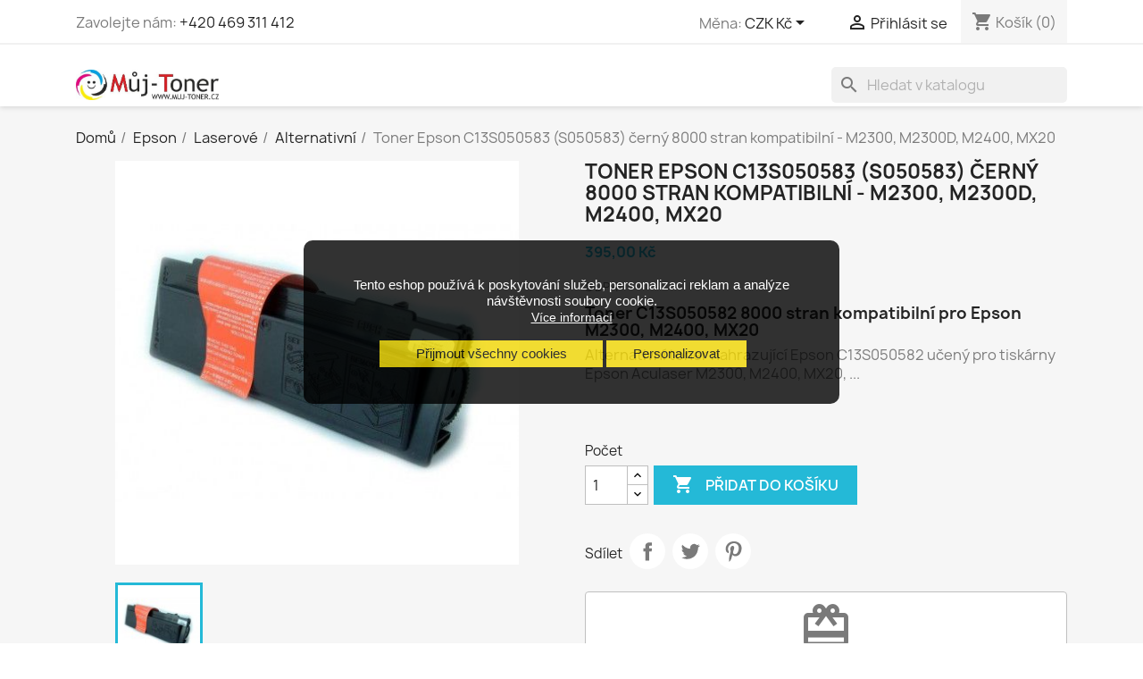

--- FILE ---
content_type: text/html; charset=utf-8
request_url: https://www.muj-toner.cz/alternativni-toner-epson/1790-toner-epson-c13s050582-s050582-cerny-8000-stran-kompatibilni-m2300-m2300d-m2400-mx20.html
body_size: 18067
content:
<!doctype html><html lang="cs-CZ"><head><meta charset="utf-8"><meta http-equiv="x-ua-compatible" content="ie=edge"><title>Toner Epson C13S050582 (S050582) černý 8000 stran kompatibilní - M2300, M2300D, M2400, MX20 - Epson - Můj Toner</title><meta name="description" content="Alternativní toner nahrazující Epson C13S050582 s kapacitou tisku až 8000 stran určený pro tiskárny Aculaser M2300 / M2400 / MX20"><meta name="keywords" content="toner,epson,c13s050435,m2000,m2000d,m2000dn"><link rel="canonical" href="https://www.muj-toner.cz/alternativni-toner-epson/1790-toner-epson-c13s050582-s050582-cerny-8000-stran-kompatibilni-m2300-m2300d-m2400-mx20.html"><link rel='preconnect' href='https://www.google.com' /><link rel='dns-prefetch' href='https://www.google.com' /><link rel='preconnect' href='https://www.google.cz' /><link rel='dns-prefetch' href='https://www.google.cz' /><link rel='preconnect' href='https://www.googletagmanager.com' /><link rel='dns-prefetch' href='https://www.googletagmanager.com' /><link rel='preconnect' href='https://www.google-analytics.com' /><link rel='dns-prefetch' href='https://www.google-analytics.com' /><link rel='preconnect' href='https://www.seznam.cz' /><link rel='dns-prefetch' href='https://www.seznam.cz' /><link rel='preconnect' href='https://static.zdassets.com' /><link rel='dns-prefetch' href='https://static.zdassets.com' /> <script type="application/ld+json">{
    "@context": "https://schema.org",
    "@type": "Organization",
    "name" : "Můj Toner",
    "url" : "https://www.muj-toner.cz/"
         ,"logo": {
        "@type": "ImageObject",
        "url":"https://www.muj-toner.cz/img/muj-toner-logo-1591380233.jpg"
      }
      }</script> <script type="application/ld+json">{
    "@context":"http://schema.org",
    "@type":"WebPage",
    "isPartOf": {
        "@type":"WebSite",
        "url":  "https://www.muj-toner.cz/",
        "name": "Můj Toner"
    },
    "name": "",
    "url":  "alternativni-toner-epson/1790-toner-epson-c13s050582-s050582-cerny-8000-stran-kompatibilni-m2300-m2300d-m2400-mx20.html"
}</script> <script type="application/ld+json">{
    "@context" : "http://schema.org",
    "@type" : "LocalBusiness",
    "name" : "Můj Toner",
    "image" : "https://www.muj-toner.cz/img/muj-toner-logo-1591380233.jpg",
    "telephone" : "+420 469 312 412",
    "email" : "obchod@muj-toner.cz",
    "priceRange" : "1CZK-20000CZK",
    "description" : "Prodej tonerů, inkousů, etiket, pásek a dalšího spotřebního materiálu pro tiskárny Brother, Canon, HP, Konica, Minolta, Oki, Ricoh, Samsung, Xerox a další",    

    "address" : {
        "@type":"PostalAddress",
        "streetAddress":"Zaječice 251",
        "addressLocality":"Zaječice",
        "addressRegion":"Pardubický kraj",
        "addressCountry":"CZ",
        "postalCode":"53835"
    },
        "openingHoursSpecification" : [
        {
          "@type": "OpeningHoursSpecification",
          "dayOfWeek": "Monday",
          "opens": "10:00",
          "closes": "16:00"
        },
        {
          "@type": "OpeningHoursSpecification",
          "dayOfWeek": "Tuesday",
          "opens": "10:00",
          "closes": "16:00"
        },
        {
          "@type": "OpeningHoursSpecification",
          "dayOfWeek": "Thursday",
          "opens": "10:00",
          "closes": "16:00"
        },
        {
          "@type": "OpeningHoursSpecification",
          "dayOfWeek": "Friday",
          "opens": "10:00",
          "closes": "16:00"
        }            
  ], 
    "geo" : {
        "@type":"GeoCoordinates",
        "latitude":"49.9116",
        "longitude":"15.8765"
    },  
    "aggregateRating" : {
        "@type":"aggregateRating",
        "ratingValue":"4.8",
        "bestRating":"5",
        "worstRating":"0.5",
        "ratingCount":"6253"        
    }

    
}</script> <script type="application/ld+json">{
    "@context": "https://schema.org",
    "@type": "WebPage",
    "isPartOf": {
      "@type": "WebSite",
      "url":  "https://www.muj-toner.cz/",
      "name": "Můj Toner"
    },
    "name": "Toner Epson C13S050582 (S050582) černý 8000 stran kompatibilní - M2300, M2300D, M2400, MX20 - Epson - Můj Toner",
    "url":  "https://www.muj-toner.cz/alternativni-toner-epson/1790-toner-epson-c13s050582-s050582-cerny-8000-stran-kompatibilni-m2300-m2300d-m2400-mx20.html"
  }</script> <script type="application/ld+json">{
      "@context": "https://schema.org",
      "@type": "BreadcrumbList",
      "itemListElement": [
                  {
            "@type": "ListItem",
            "position": 1,
            "name": "Domů",
            "item": "https://www.muj-toner.cz/"
          },                  {
            "@type": "ListItem",
            "position": 2,
            "name": "Epson",
            "item": "https://www.muj-toner.cz/14-epson-toner-inkoust"
          },                  {
            "@type": "ListItem",
            "position": 3,
            "name": "Laserové",
            "item": "https://www.muj-toner.cz/15-epson-toner"
          },                  {
            "@type": "ListItem",
            "position": 4,
            "name": "Alternativní",
            "item": "https://www.muj-toner.cz/180-alternativni-toner-epson"
          },                  {
            "@type": "ListItem",
            "position": 5,
            "name": "Toner Epson C13S050583 (S050583) černý 8000 stran kompatibilní - M2300, M2300D, M2400, MX20",
            "item": "https://www.muj-toner.cz/alternativni-toner-epson/1790-toner-epson-c13s050582-s050582-cerny-8000-stran-kompatibilni-m2300-m2300d-m2400-mx20.html"
          }              ]
    }</script> <script type="application/ld+json">{
    "@context": "https://schema.org/",
    "@type": "Product",
    "name": "Toner Epson C13S050583 (S050583) černý 8000 stran kompatibilní - M2300, M2300D, M2400, MX20",
    "description": "Alternativní toner nahrazující Epson C13S050582 s kapacitou tisku až 8000 stran určený pro tiskárny Aculaser M2300 / M2400 / MX20",
    "category": "Alternativní",
    "image" :"https://www.muj-toner.cz/2066-home_default/toner-epson-c13s050582-s050582-cerny-8000-stran-kompatibilni-m2300-m2300d-m2400-mx20.jpg",    "sku": "EPS00123",
    "mpn": "EPS00123"
        ,
    "brand": {
      "@type": "Brand",
      "name": "Epson"
    }
            ,
    "weight": {
        "@context": "https://schema.org",
        "@type": "QuantitativeValue",
        "value": "1.000000",
        "unitCode": "kg"
    }
        ,
    "offers": {
      
      
    "hasMerchantReturnPolicy": {
    "@type": "MerchantReturnPolicy",
    "returnFees": "ReturnFeesCustomerResponsibility",
    "returnMethod": "ReturnByMail",
    "merchantReturnDays": 14,
    "returnPolicyCategory": "MerchantReturnFiniteReturnWindow",
    "applicableCountry": ["CZ", "SK"],
    "returnPolicyCountry": ["CZ", "SK"]
      },
    "shippingDetails": {
    "@type": "OfferShippingDetails",
    "shippingRate": {
      "@type": "MonetaryAmount",
      "value": "49.00",
      "currency": "CZK"
    },

        "deliveryTime": {
            "@type": "ShippingDeliveryTime",
            "businessDays": {
                "@type": "OpeningHoursSpecification",
                "dayOfWeek": [
                    "https://schema.org/Monday",
                    "https://schema.org/Tuesday",
                    "https://schema.org/Wednesday",
                    "https://schema.org/Thursday",
                    "https://schema.org/Friday"
                ]
            },
            "cutoffTime": "15:00:15Z",
            "handlingTime": {
                "@type": "QuantitativeValue",
                "minValue": 0,
                "maxValue": 1,
                "unitCode": "d"
            },
            "transitTime": {
                "@type": "QuantitativeValue",
                "minValue": 0,
                "maxValue": 1,
                "unitCode": "d"
            }
        },
    
    
    "shippingDestination": {
      "@type": "DefinedRegion",
      "addressCountry": ["CZ", "SK"]
    }
  },
  
      
      
      
      
      "@type": "Offer",
      "priceCurrency": "CZK",
      "name": "Toner Epson C13S050583 (S050583) černý 8000 stran kompatibilní - M2300, M2300D, M2400, MX20",
      "price": "395",
      "url": "https://www.muj-toner.cz/alternativni-toner-epson/1790-toner-epson-c13s050582-s050582-cerny-8000-stran-kompatibilni-m2300-m2300d-m2400-mx20.html",
      "priceValidUntil": "2026-02-04",
              "image": ["https://www.muj-toner.cz/2066-large_default/toner-epson-c13s050582-s050582-cerny-8000-stran-kompatibilni-m2300-m2300d-m2400-mx20.jpg"],
            "sku": "EPS00123",
      "mpn": "EPS00123",
            "itemCondition": "https://schema.org/NewCondition",
            "availability": "https://schema.org/InStock",
      "seller": {
        "@type": "Organization",
        "name": "Můj Toner"
      }
    }
      }</script> <meta property="og:title" content="Toner Epson C13S050582 (S050582) černý 8000 stran kompatibilní - M2300, M2300D, M2400, MX20 - Epson - Můj Toner" /><meta property="og:description" content="Alternativní toner nahrazující Epson C13S050582 s kapacitou tisku až 8000 stran určený pro tiskárny Aculaser M2300 / M2400 / MX20" /><meta property="og:url" content="https://www.muj-toner.cz/alternativni-toner-epson/1790-toner-epson-c13s050582-s050582-cerny-8000-stran-kompatibilni-m2300-m2300d-m2400-mx20.html" /><meta property="og:site_name" content="Můj Toner" /><meta name="viewport" content="width=device-width, initial-scale=1"><link rel="icon" type="image/vnd.microsoft.icon" href="https://www.muj-toner.cz/img/favicon.ico?1687802213"><link rel="shortcut icon" type="image/x-icon" href="https://www.muj-toner.cz/img/favicon.ico?1687802213"><link rel="stylesheet" href="https://www.muj-toner.cz/themes/classic/assets/cache/theme-2b73a4472.css" type="text/css" media="all"> <script type="text/javascript">var always_load_content = false;
        var codwfeeplus_codproductid = "15332";
        var codwfeeplus_codproductreference = "Dob\u00edrka";
        var codwfeeplus_is17 = true;
        var cookies_ajax_url = "https:\/\/www.muj-toner.cz\/modules\/shaim_cookies_eu\/shaim_cookies_eu_ajax.php";
        var cookies_id_guest = 7109898;
        var cookies_secure_key = "8be75b95d9d10ac726a24a8035dd5ab6";
        var dm_hash = "3GU8JRP1F";
        var dm_mode = 0;
        var myprestaloyaltyurl = "https:\/\/www.muj-toner.cz\/nakupni-kos?ajax=1&myprestaloyaltyurl=1";
        var position_cookies_eu = "center";
        var prestashop = {"cart":{"products":[],"totals":{"total":{"type":"total","label":"Celkem","amount":0,"value":"0,00\u00a0K\u010d"},"total_including_tax":{"type":"total","label":"Celkem (s DPH)","amount":0,"value":"0,00\u00a0K\u010d"},"total_excluding_tax":{"type":"total","label":"Celkem (bez DPH)","amount":0,"value":"0,00\u00a0K\u010d"}},"subtotals":{"products":{"type":"products","label":"Mezisou\u010det","amount":0,"value":"0,00\u00a0K\u010d"},"discounts":null,"shipping":{"type":"shipping","label":"Doru\u010den\u00ed","amount":0,"value":""},"tax":null},"products_count":0,"summary_string":"0 polo\u017eek","vouchers":{"allowed":1,"added":[]},"discounts":[],"minimalPurchase":0,"minimalPurchaseRequired":""},"currency":{"id":4,"name":"\u010cesk\u00e1 koruna","iso_code":"CZK","iso_code_num":"203","sign":"K\u010d"},"customer":{"lastname":null,"firstname":null,"email":null,"birthday":null,"newsletter":null,"newsletter_date_add":null,"optin":null,"website":null,"company":null,"siret":null,"ape":null,"is_logged":false,"gender":{"type":null,"name":null},"addresses":[]},"country":{"id_zone":1,"id_currency":4,"call_prefix":420,"iso_code":"CZ","active":"1","contains_states":"0","need_identification_number":"0","need_zip_code":"1","zip_code_format":"","display_tax_label":"1","name":"\u010cesko","id":16},"language":{"name":"Czech","iso_code":"cs","locale":"cs-CZ","language_code":"cs-cz","active":"1","is_rtl":"0","date_format_lite":"d.m.Y","date_format_full":"d.m.Y H:i:s","id":6},"page":{"title":"","canonical":"https:\/\/www.muj-toner.cz\/alternativni-toner-epson\/1790-toner-epson-c13s050582-s050582-cerny-8000-stran-kompatibilni-m2300-m2300d-m2400-mx20.html","meta":{"title":"Toner Epson C13S050582 (S050582) \u010dern\u00fd 8000 stran kompatibiln\u00ed - M2300, M2300D, M2400, MX20 - Epson - M\u016fj Toner","description":"Alternativn\u00ed toner nahrazuj\u00edc\u00ed Epson C13S050582 s kapacitou tisku a\u017e 8000 stran ur\u010den\u00fd pro tisk\u00e1rny Aculaser M2300 \/ M2400 \/ MX20","keywords":"toner,epson,c13s050435,m2000,m2000d,m2000dn","robots":"index"},"page_name":"product","body_classes":{"lang-cs":true,"lang-rtl":false,"country-CZ":true,"currency-CZK":true,"layout-full-width":true,"page-product":true,"tax-display-enabled":true,"page-customer-account":false,"product-id-1790":true,"product-Toner Epson C13S050583 (S050583) \u010dern\u00fd 8000 stran kompatibiln\u00ed - M2300, M2300D, M2400, MX20":true,"product-id-category-180":true,"product-id-manufacturer-7":true,"product-id-supplier-0":true,"product-available-for-order":true},"admin_notifications":[],"password-policy":{"feedbacks":{"0":"Velmi slab\u00e9","1":"Slab\u00e9","2":"Pr\u016fm\u011brn\u00fd","3":"Siln\u00e9","4":"Velmi siln\u00e9","Straight rows of keys are easy to guess":"Skupiny stejn\u00fdch znak\u016f je velmi snadn\u00e9 uhodnout","Short keyboard patterns are easy to guess":"Kr\u00e1tk\u00e9 kombinace znak\u016f lze snadno uhodnout","Use a longer keyboard pattern with more turns":"Pou\u017eijte del\u0161\u00ed kombinace znak\u016f z r\u016fzn\u00fdch \u0159ad kl\u00e1vesnice","Repeats like \"aaa\" are easy to guess":"Opakov\u00e1n\u00ed p\u00edsmen jako \u201eaaa\u201c lze snadno uhodnout","Repeats like \"abcabcabc\" are only slightly harder to guess than \"abc\"":"Opakov\u00e1n\u00ed jako \u201eabcabcabc\u201c nen\u00ed o moc t\u011b\u017e\u0161\u00ed uhodnout ne\u017e \u201eabc\u201c","Sequences like abc or 6543 are easy to guess":"Sekvence znak\u016f jako jsou \"abc\" nebo \"6543\" je snadn\u00e9 uhodnout","Recent years are easy to guess":"P\u0159ede\u0161l\u00e9 roky se daj\u00ed lehce uhodnout","Dates are often easy to guess":"Datumy se daj\u00ed lehce uhodnout","This is a top-10 common password":"Toto je jedno z 10 nejpou\u017e\u00edvan\u011bj\u0161\u00edch hesel","This is a top-100 common password":"Toto je jedno ze 100 nejpou\u017e\u00edvan\u011bj\u0161\u00edch hesel","This is a very common password":"Toto je jedno z nejpou\u017e\u00edvan\u011bj\u0161\u00edch hesel","This is similar to a commonly used password":"Toto heslo je velmi podobn\u00e9 \u010dasto pou\u017e\u00edvan\u00e9mu heslu","A word by itself is easy to guess":"Slovo samo o sob\u011b je snadn\u00e9 uhodnout","Names and surnames by themselves are easy to guess":"Jm\u00e9na a p\u0159\u00edjmen\u00ed jdou snadno uhodnout","Common names and surnames are easy to guess":"B\u011b\u017en\u00e1 jm\u00e9na a p\u0159\u00edjmen\u00ed se daj\u00ed lehce uhodnout","Use a few words, avoid common phrases":"Pou\u017eijte n\u011bkolik slov a vyhn\u011bte se b\u011b\u017en\u00fdm fr\u00e1z\u00edm","No need for symbols, digits, or uppercase letters":"Nen\u00ed t\u0159eba pou\u017e\u00edvat symboly, \u010d\u00edsla nebo velk\u00e1 p\u00edsmena","Avoid repeated words and characters":"Vyhn\u011bte se opakov\u00e1n\u00ed slov a znak\u016f","Avoid sequences":"Vyhn\u011bte se sekvenc\u00edm znak\u016f","Avoid recent years":"Vyhn\u011bte se posledn\u00edm rok\u016fm","Avoid years that are associated with you":"Vyhn\u011bte se rok\u016fm, kter\u00e9 jsou s v\u00e1mi spojen\u00e9","Avoid dates and years that are associated with you":"Vyhn\u011bte se dat\u016fm a rok\u016fm, kter\u00e9 jsou s v\u00e1mi spojen\u00e9","Capitalization doesn't help very much":"Velk\u00e1 p\u00edsmena nemaj\u00ed skoro v\u00fdznam","All-uppercase is almost as easy to guess as all-lowercase":"V\u0161echna velk\u00e1 p\u00edsmena jdou uhodnout stejn\u011b snadno jako v\u0161echna mal\u00e1","Reversed words aren't much harder to guess":"Slova psan\u00e1 pozp\u00e1tku nen\u00ed o moc t\u011b\u017e\u0161\u00ed uhodnout","Predictable substitutions like '@' instead of 'a' don't help very much":"P\u0159edv\u00eddateln\u00e1 nahrazen\u00ed znak\u016f jako \u201e@\u201c m\u00edsto \u201ea\u201c nejsou moc u\u017eite\u010dn\u00e1","Add another word or two. Uncommon words are better.":"P\u0159idejte dal\u0161\u00ed slovo nebo dv\u011b. Lep\u0161\u00ed jsou neobvykl\u00e1 slova."}}},"shop":{"name":"M\u016fj Toner","logo":"https:\/\/www.muj-toner.cz\/img\/muj-toner-logo-1591380233.jpg","stores_icon":"https:\/\/www.muj-toner.cz\/img\/muj-toner-logo_stores-1433180174.gif","favicon":"https:\/\/www.muj-toner.cz\/img\/favicon.ico"},"core_js_public_path":"\/themes\/","urls":{"base_url":"https:\/\/www.muj-toner.cz\/","current_url":"https:\/\/www.muj-toner.cz\/alternativni-toner-epson\/1790-toner-epson-c13s050582-s050582-cerny-8000-stran-kompatibilni-m2300-m2300d-m2400-mx20.html","shop_domain_url":"https:\/\/www.muj-toner.cz","img_ps_url":"https:\/\/www.muj-toner.cz\/img\/","img_cat_url":"https:\/\/www.muj-toner.cz\/img\/c\/","img_lang_url":"https:\/\/www.muj-toner.cz\/img\/l\/","img_prod_url":"https:\/\/www.muj-toner.cz\/img\/p\/","img_manu_url":"https:\/\/www.muj-toner.cz\/img\/m\/","img_sup_url":"https:\/\/www.muj-toner.cz\/img\/su\/","img_ship_url":"https:\/\/www.muj-toner.cz\/img\/s\/","img_store_url":"https:\/\/www.muj-toner.cz\/img\/st\/","img_col_url":"https:\/\/www.muj-toner.cz\/img\/co\/","img_url":"https:\/\/www.muj-toner.cz\/themes\/classic\/assets\/img\/","css_url":"https:\/\/www.muj-toner.cz\/themes\/classic\/assets\/css\/","js_url":"https:\/\/www.muj-toner.cz\/themes\/classic\/assets\/js\/","pic_url":"https:\/\/www.muj-toner.cz\/upload\/","theme_assets":"https:\/\/www.muj-toner.cz\/themes\/classic\/assets\/","theme_dir":"https:\/\/www.muj-toner.cz\/themes\/classic\/","pages":{"address":"https:\/\/www.muj-toner.cz\/fakturacni-adresa","addresses":"https:\/\/www.muj-toner.cz\/adresy","authentication":"https:\/\/www.muj-toner.cz\/overeni","manufacturer":"https:\/\/www.muj-toner.cz\/vyrobci","cart":"https:\/\/www.muj-toner.cz\/nakupni-kos","category":"https:\/\/www.muj-toner.cz\/index.php?controller=category","cms":"https:\/\/www.muj-toner.cz\/index.php?controller=cms","contact":"https:\/\/www.muj-toner.cz\/napiste-nam","discount":"https:\/\/www.muj-toner.cz\/slevove-kupony","guest_tracking":"https:\/\/www.muj-toner.cz\/sledovani-objednavky-hoste","history":"https:\/\/www.muj-toner.cz\/historie-objednavek","identity":"https:\/\/www.muj-toner.cz\/osobni-udaje","index":"https:\/\/www.muj-toner.cz\/","my_account":"https:\/\/www.muj-toner.cz\/muj-ucet","order_confirmation":"https:\/\/www.muj-toner.cz\/index.php?controller=order-confirmation","order_detail":"https:\/\/www.muj-toner.cz\/index.php?controller=order-detail","order_follow":"https:\/\/www.muj-toner.cz\/reklamace-zbozi","order":"https:\/\/www.muj-toner.cz\/objednavka","order_return":"https:\/\/www.muj-toner.cz\/index.php?controller=order-return","order_slip":"https:\/\/www.muj-toner.cz\/dobropisy","pagenotfound":"https:\/\/www.muj-toner.cz\/404-error-stranka-nenalezena","password":"https:\/\/www.muj-toner.cz\/zapomenute-heslo","pdf_invoice":"https:\/\/www.muj-toner.cz\/index.php?controller=pdf-invoice","pdf_order_return":"https:\/\/www.muj-toner.cz\/index.php?controller=pdf-order-return","pdf_order_slip":"https:\/\/www.muj-toner.cz\/index.php?controller=pdf-order-slip","prices_drop":"https:\/\/www.muj-toner.cz\/specialni-cenove-nabidky-akcni-ceny","product":"https:\/\/www.muj-toner.cz\/index.php?controller=product","registration":"https:\/\/www.muj-toner.cz\/index.php?controller=registration","search":"https:\/\/www.muj-toner.cz\/hledani","sitemap":"https:\/\/www.muj-toner.cz\/mapa-webu","stores":"https:\/\/www.muj-toner.cz\/prodejny","supplier":"https:\/\/www.muj-toner.cz\/dodavatele","new_products":"https:\/\/www.muj-toner.cz\/novinky-v-nasi-nabidce","brands":"https:\/\/www.muj-toner.cz\/vyrobci","register":"https:\/\/www.muj-toner.cz\/index.php?controller=registration","order_login":"https:\/\/www.muj-toner.cz\/objednavka?login=1"},"alternative_langs":[],"actions":{"logout":"https:\/\/www.muj-toner.cz\/?mylogout="},"no_picture_image":{"bySize":{"small_default":{"url":"https:\/\/www.muj-toner.cz\/img\/p\/cs-default-small_default.jpg","width":98,"height":98},"cart_default":{"url":"https:\/\/www.muj-toner.cz\/img\/p\/cs-default-cart_default.jpg","width":125,"height":125},"home_default":{"url":"https:\/\/www.muj-toner.cz\/img\/p\/cs-default-home_default.jpg","width":250,"height":250},"medium_default":{"url":"https:\/\/www.muj-toner.cz\/img\/p\/cs-default-medium_default.jpg","width":452,"height":452},"large_default":{"url":"https:\/\/www.muj-toner.cz\/img\/p\/cs-default-large_default.jpg","width":800,"height":800}},"small":{"url":"https:\/\/www.muj-toner.cz\/img\/p\/cs-default-small_default.jpg","width":98,"height":98},"medium":{"url":"https:\/\/www.muj-toner.cz\/img\/p\/cs-default-home_default.jpg","width":250,"height":250},"large":{"url":"https:\/\/www.muj-toner.cz\/img\/p\/cs-default-large_default.jpg","width":800,"height":800},"legend":""}},"configuration":{"display_taxes_label":true,"display_prices_tax_incl":true,"is_catalog":false,"show_prices":true,"opt_in":{"partner":false},"quantity_discount":{"type":"discount","label":"Jednotkov\u00e1 sleva"},"voucher_enabled":1,"return_enabled":0},"field_required":[],"breadcrumb":{"links":[{"title":"Dom\u016f","url":"https:\/\/www.muj-toner.cz\/"},{"title":"Epson","url":"https:\/\/www.muj-toner.cz\/14-epson-toner-inkoust"},{"title":"Laserov\u00e9","url":"https:\/\/www.muj-toner.cz\/15-epson-toner"},{"title":"Alternativn\u00ed","url":"https:\/\/www.muj-toner.cz\/180-alternativni-toner-epson"},{"title":"Toner Epson C13S050583 (S050583) \u010dern\u00fd 8000 stran kompatibiln\u00ed - M2300, M2300D, M2400, MX20","url":"https:\/\/www.muj-toner.cz\/alternativni-toner-epson\/1790-toner-epson-c13s050582-s050582-cerny-8000-stran-kompatibilni-m2300-m2300d-m2400-mx20.html"}],"count":5},"link":{"protocol_link":"https:\/\/","protocol_content":"https:\/\/"},"time":1768907182,"static_token":"32eb7ca3238936c45e5f890354ed4609","token":"bae0f1d94e163e7f76dbdee37e3bd44d","debug":false};
        var pripnout_cookies_eu = "fixed";
        var reload_cookies_eu = "0";
        var shaim_gtm_exists = 0;
        var ssIsCeInstalled = false;
        var ss_link_image_webp = "https:\/\/www.muj-toner.cz\/modules\/ets_superspeed\/views\/img\/en.webp";
        var timeout_cookies_eu = "0";</script> <script type="text/javascript">var sp_link_base ='https://www.muj-toner.cz';</script> <style></style> <script type="text/javascript">function renderDataAjax(jsonData)
{
    for (var key in jsonData) {
	    if(key=='java_script')
        {
            $('body').append(jsonData[key]);
        }
        else
            if($('#ets_speed_dy_'+key).length)
            {
                if($('#ets_speed_dy_'+key+' #layer_cart').length)
                {
                    $('#ets_speed_dy_'+key).before($('#ets_speed_dy_'+key+' #layer_cart').clone());
                    $('#ets_speed_dy_'+key+' #layer_cart').remove();
                    $('#layer_cart').before('<div class="layer_cart_overlay"></div>');
                }
                $('.ets_speed_dynamic_hook[id="ets_speed_dy_'+key+'"]').replaceWith(jsonData[key]);
            }
              
    }
    if($('#header .shopping_cart').length && $('#header .cart_block').length)
    {
        var shopping_cart = new HoverWatcher('#header .shopping_cart');
        var cart_block = new HoverWatcher('#header .cart_block');
        $("#header .shopping_cart a:first").hover(
    		function(){
    			if (ajaxCart.nb_total_products > 0 || parseInt($('.ajax_cart_quantity').html()) > 0)
    				$("#header .cart_block").stop(true, true).slideDown(450);
    		},
    		function(){
    			setTimeout(function(){
    				if (!shopping_cart.isHoveringOver() && !cart_block.isHoveringOver())
    					$("#header .cart_block").stop(true, true).slideUp(450);
    			}, 200);
    		}
    	);
    }
    if(typeof jsonData.custom_js!== undefined && jsonData.custom_js)
        $('head').append('<script src="'+sp_link_base+'/modules/ets_superspeed/views/js/script_custom.js">');
}</script> <style>.layered_filter_ul .radio,.layered_filter_ul .checkbox {
    display: inline-block;
}
.ets_speed_dynamic_hook .cart-products-count{
    display:none!important;
}
.ets_speed_dynamic_hook .ajax_cart_quantity ,.ets_speed_dynamic_hook .ajax_cart_product_txt,.ets_speed_dynamic_hook .ajax_cart_product_txt_s{
    display:none!important;
}
.ets_speed_dynamic_hook .shopping_cart > a:first-child:after {
    display:none!important;
}</style><link rel='preconnect' href='https://www.googletagmanager.com' /><link rel='dns-prefetch' href='https://www.googletagmanager.com' /> <script async src="https://www.googletagmanager.com/gtag/js?id=AW-965681014"></script> <script data-keepinline="true">window.dataLayer = window.dataLayer || [];
        function gtag(){dataLayer.push(arguments);}
  
        gtag('consent', 'default', {
  'ad_storage': 'denied',
  'ad_user_data': 'denied',
  'ad_personalization': 'denied',
  'analytics_storage': 'denied',
  'personalization_storage': 'denied',
        });
  
        gtag('js', new Date());
        gtag('config', 'AW-965681014');</script>  <script data-keepinline="true">gtag('event', 'page_view', {
                'google_business_vertical': 'retail',
                'send_to': 'AW-965681014',
                'ecomm_prodid': 1790,
                'ecomm_pagetype': 'product'
                , 'ecomm_totalvalue': 326.45
                    ,'ecomm_currency': 'CZK'
                , 'ecomm_category': 'Alternativní'
                , 'isSaleItem': false
                , 'isNewItem': false
                });</script> <script async src="https://www.googletagmanager.com/gtag/js?id=G-EMNTDMRYGL"></script> <script>window.dataLayer = window.dataLayer || [];
  function gtag(){dataLayer.push(arguments);}
  gtag('js', new Date());
  gtag(
    'config',
    'G-EMNTDMRYGL',
    {
      'debug_mode':false
                      }
  );</script> <?php /** * NOTICE OF LICENSE * * Smartsupp live chat - official plugin. Smartsupp is free live chat with visitor recording. * The plugin enables you to create a free account or sign in with existing one. Pre-integrated * customer info with WooCommerce (you will see names and emails of signed in webshop visitors). * Optional API for advanced chat box modifications. * * You must not modify, adapt or create derivative works of this source code * * @author Smartsupp * @copyright 2021 Smartsupp.com * @license GPL-2.0+ **/ ?> <script type="text/javascript">var _smartsupp = _smartsupp || {};
            _smartsupp.key = '5e0ee6d9303ed7bf2179efc9be8a78b7283860f5';
_smartsupp.cookieDomain = '.www.muj-toner.cz';
_smartsupp.sitePlatform = 'Prestashop 8.1.5';
window.smartsupp||(function(d) {
                var s,c,o=smartsupp=function(){ o._.push(arguments)};o._=[];
                s=d.getElementsByTagName('script')[0];c=d.createElement('script');
                c.type='text/javascript';c.charset='utf-8';c.async=true;
                c.src='//www.smartsuppchat.com/loader.js';s.parentNode.insertBefore(c,s);
            })(document);</script><script type="text/javascript"></script> <meta property="og:type" content="product"><meta property="og:image" content="https://www.muj-toner.cz/2066-large_default/toner-epson-c13s050582-s050582-cerny-8000-stran-kompatibilni-m2300-m2300d-m2400-mx20.jpg"><meta property="product:pretax_price:amount" content="326.446281"><meta property="product:pretax_price:currency" content="CZK"><meta property="product:price:amount" content="395"><meta property="product:price:currency" content="CZK"><meta property="product:weight:value" content="1.000000"><meta property="product:weight:units" content="kg"></head><body id="product" class="lang-cs country-cz currency-czk layout-full-width page-product tax-display-enabled product-id-1790 product-toner-epson-c13s050583--s050583--cerny-8000-stran-kompatibilni-m2300--m2300d--m2400--mx20 product-id-category-180 product-id-manufacturer-7 product-id-supplier-0 product-available-for-order"> <script>function SetcksCookiesEu() {
        var expire = new Date();
        expire.setDate(expire.getDate() + 365);
        if (typeof cookies_id_guest === 'undefined' || isNaN(cookies_id_guest)) {
            // Nemelo by nikdy nastat
            var cookies_id_guest_use_here = -1;
        } else {
            var cookies_id_guest_use_here = cookies_id_guest;
        }
        document.cookie = "shaim_cookies_eu_580747167" + "=" + cookies_id_guest_use_here + ";path=/;" + ((expire == null) ? "" : ("; expires=" + expire.toGMTString()));
    }</script> <style>#shaim_cks_eu .closebutton {
        background: #F1D600 none repeat scroll 0 0;
        color: #000000 !important;
    }

    #shaim_cks_eu .closebutton:hover {
        background: #D5BD00 none repeat scroll 0 0;
    }


    #shaim_cks_eu .closebuttonPers {
        background: #F1D600 none repeat scroll 0 0;
        color: #000000 !important;
    }

    #shaim_cks_eu .closebuttonPers:hover {
        background: #D5BD00 none repeat scroll 0 0;
    }


    #shaim_cks_eu .closebuttonCustom {
        background: #F1D600 none repeat scroll 0 0;
        color: #000000 !important;
    }

    #shaim_cks_eu .closebuttonCustom:hover {
        background: #D5BD00 none repeat scroll 0 0;
    }


    #shaim_cks_eu .ck_table {
        background: #000000;
    }

    #shaim_cks_eu {
        position: fixed;
     top: 0;
     background: #000000;
        color: #FFFFFF;
        opacity: 0.8;
    }

    #shaim_cks_eu p, #shaim_cks_eu #shaim_cks_custom label, #shaim_cks_eu .more_info_href {
        color: #FFFFFF;
    }</style><div id="shaim_cks_eu"><div id="shaim_cks_euContent"><table class="ck_table"><tr id="shaim_cks_main"><td class="first"><p>Tento eshop používá k poskytování služeb, personalizaci reklam a analýze návštěvnosti soubory cookie.</p> <a class="more_info_href" href="https://www.muj-toner.cz/content/11-prohlaseni-o-pouziti-cookies">Více informací</a></td><td class="second"><span id="AcceptAll" class="closebutton"> Přijmout všechny cookies </span> <span id="ShowCustom" class="closebuttonPers"> Personalizovat </span></td></tr><tr id="shaim_cks_custom"><td class="first"> <span class="cookies_span_checkbox"><input id="nezbytne" type="checkbox" name="nezbytne" value="1" checked="checked" disabled="disabled"> <label class="ruka" for="nezbytne">Nezbytně nutné cookies</label> </span> <span class="cookies_span_checkbox"> <input id="analyticke" type="checkbox" name="analyticke" value="1"> <label class="ruka" for="analyticke">Analytické cookies</label> </span> <span class="cookies_span_checkbox"> <input id="reklamni" type="checkbox" name="reklamni" value="1"> <label class="ruka" for="reklamni">Reklamní cookies</label> </span></td><td class="second"> <span id="AcceptCustom" class="closebuttonCustom"> Přijmout zvolené cookies </span></td></tr></table></div></div><main><header id="header"><div class="header-banner"></div><nav class="header-nav"><div class="container"><div class="row"><div class="hidden-sm-down"><div class="col-md-5 col-xs-12"><div id="_desktop_contact_link"><div id="contact-link"> Zavolejte nám: <a href='tel:+420469311412'>+420 469 311 412</a></div></div></div><div class="col-md-7 right-nav"><div id="_desktop_currency_selector"><div class="currency-selector dropdown js-dropdown"> <span id="currency-selector-label">Měna:</span> <button data-toggle="dropdown" class="hidden-sm-down btn-unstyle" aria-haspopup="true" aria-expanded="false" aria-label="Rozevírací nabídka měny"> <span class="expand-more _gray-darker">CZK Kč</span> <i class="material-icons expand-more">&#xE5C5;</i> </button><ul class="dropdown-menu hidden-sm-down" aria-labelledby="currency-selector-label"><li class="current" > <a title="Česká koruna" rel="nofollow" href="https://www.muj-toner.cz/alternativni-toner-epson/1790-toner-epson-c13s050582-s050582-cerny-8000-stran-kompatibilni-m2300-m2300d-m2400-mx20.html?SubmitCurrency=1&amp;id_currency=4" class="dropdown-item">CZK Kč</a></li><li > <a title="Euro" rel="nofollow" href="https://www.muj-toner.cz/alternativni-toner-epson/1790-toner-epson-c13s050582-s050582-cerny-8000-stran-kompatibilni-m2300-m2300d-m2400-mx20.html?SubmitCurrency=1&amp;id_currency=1" class="dropdown-item">EUR €</a></li></ul> <select class="link hidden-md-up" aria-labelledby="currency-selector-label"><option value="https://www.muj-toner.cz/alternativni-toner-epson/1790-toner-epson-c13s050582-s050582-cerny-8000-stran-kompatibilni-m2300-m2300d-m2400-mx20.html?SubmitCurrency=1&amp;id_currency=4" selected="selected">CZK Kč</option><option value="https://www.muj-toner.cz/alternativni-toner-epson/1790-toner-epson-c13s050582-s050582-cerny-8000-stran-kompatibilni-m2300-m2300d-m2400-mx20.html?SubmitCurrency=1&amp;id_currency=1">EUR €</option> </select></div></div><div id="_desktop_user_info"><div class="user-info"> <a href="https://www.muj-toner.cz/overeni?back=https%3A%2F%2Fwww.muj-toner.cz%2Falternativni-toner-epson%2F1790-toner-epson-c13s050582-s050582-cerny-8000-stran-kompatibilni-m2300-m2300d-m2400-mx20.html" title="Přihlášení k vašemu zákaznickému účtu" rel="nofollow" > <i class="material-icons">&#xE7FF;</i> <span class="hidden-sm-down">Přihlásit se</span> </a></div></div><div id="_desktop_cart"><div class="blockcart cart-preview inactive" data-refresh-url="//www.muj-toner.cz/module/ps_shoppingcart/ajax"><div class="header"> <i class="material-icons shopping-cart" aria-hidden="true">shopping_cart</i> <span class="hidden-sm-down">Košík</span> <span class="cart-products-count">(0)</span></div></div></div></div></div><div class="hidden-md-up text-sm-center mobile"><div class="float-xs-left" id="menu-icon"> <i class="material-icons d-inline">&#xE5D2;</i></div><div class="float-xs-right" id="_mobile_cart"></div><div class="float-xs-right" id="_mobile_user_info"></div><div class="top-logo" id="_mobile_logo"></div><div class="clearfix"></div></div></div></div> </nav><div class="header-top"><div class="container"><div class="row"><div class="col-md-2 hidden-sm-down" id="_desktop_logo"> <a href="https://www.muj-toner.cz/"> <img class="logo img-fluid" src="https://www.muj-toner.cz/img/muj-toner-logo-1591380233.jpg" alt="Můj Toner" width="467" height="102"> </a></div><div class="header-top-right col-md-10 col-sm-12 position-static"><div id="search_widget" class="search-widgets" data-search-controller-url="//www.muj-toner.cz/hledani"><form method="get" action="//www.muj-toner.cz/hledani"> <input type="hidden" name="controller" value="search"> <i class="material-icons search" aria-hidden="true">search</i> <input type="text" name="s" value="" placeholder="Hledat v katalogu" aria-label="Vyhledávání"> <i class="material-icons clear" aria-hidden="true">clear</i></form></div></div></div><div id="mobile_top_menu_wrapper" class="row hidden-md-up" style="display:none;"><div class="js-top-menu mobile" id="_mobile_top_menu"></div><div class="js-top-menu-bottom"><div id="_mobile_currency_selector"></div><div id="_mobile_language_selector"></div><div id="_mobile_contact_link"></div></div></div></div></div> </header><section id="wrapper"> <aside id="notifications"><div class="notifications-container container"></div> </aside><div class="container"> <nav data-depth="5" class="breadcrumb"><ol><li> <a href="https://www.muj-toner.cz/"><span>Domů</span></a></li><li> <a href="https://www.muj-toner.cz/14-epson-toner-inkoust"><span>Epson</span></a></li><li> <a href="https://www.muj-toner.cz/15-epson-toner"><span>Laserové</span></a></li><li> <a href="https://www.muj-toner.cz/180-alternativni-toner-epson"><span>Alternativní</span></a></li><li> <span>Toner Epson C13S050583 (S050583) černý 8000 stran kompatibilní - M2300, M2300D, M2400, MX20</span></li></ol> </nav><div class="row"><div id="content-wrapper" class="js-content-wrapper col-xs-12"><section id="main"><meta content="https://www.muj-toner.cz/alternativni-toner-epson/1790-toner-epson-c13s050582-s050582-cerny-8000-stran-kompatibilni-m2300-m2300d-m2400-mx20.html"><div class="row product-container js-product-container"><div class="col-md-6"> <section class="page-content" id="content"><ul class="product-flags js-product-flags"></ul><div class="images-container js-images-container"><div class="product-cover"> <picture> <img class="js-qv-product-cover img-fluid" src="https://www.muj-toner.cz/2066-large_default/toner-epson-c13s050582-s050582-cerny-8000-stran-kompatibilni-m2300-m2300d-m2400-mx20.jpg" alt="Toner Epson C13S050582 (S050582) černý 8000 stran kompatibilní - M2300, M2300D, M2400, MX20" title="Toner Epson C13S050582 (S050582) černý 8000 stran kompatibilní - M2300, M2300D, M2400, MX20" loading="lazy" width="800" height="800" > </picture><div class="layer hidden-sm-down" data-toggle="modal" data-target="#product-modal"> <i class="material-icons zoom-in">search</i></div></div><div class="js-qv-mask mask"><ul class="product-images js-qv-product-images"><li class="thumb-container js-thumb-container"> <picture> <img class="thumb js-thumb selected js-thumb-selected " data-image-medium-src="https://www.muj-toner.cz/2066-medium_default/toner-epson-c13s050582-s050582-cerny-8000-stran-kompatibilni-m2300-m2300d-m2400-mx20.jpg" data-image-medium-sources="{&quot;jpg&quot;:&quot;https:\/\/www.muj-toner.cz\/2066-medium_default\/toner-epson-c13s050582-s050582-cerny-8000-stran-kompatibilni-m2300-m2300d-m2400-mx20.jpg&quot;}" data-image-large-src="https://www.muj-toner.cz/2066-large_default/toner-epson-c13s050582-s050582-cerny-8000-stran-kompatibilni-m2300-m2300d-m2400-mx20.jpg" data-image-large-sources="{&quot;jpg&quot;:&quot;https:\/\/www.muj-toner.cz\/2066-large_default\/toner-epson-c13s050582-s050582-cerny-8000-stran-kompatibilni-m2300-m2300d-m2400-mx20.jpg&quot;}" src="https://www.muj-toner.cz/2066-small_default/toner-epson-c13s050582-s050582-cerny-8000-stran-kompatibilni-m2300-m2300d-m2400-mx20.jpg" alt="Toner Epson C13S050582 (S050582) černý 8000 stran kompatibilní - M2300, M2300D, M2400, MX20" title="Toner Epson C13S050582 (S050582) černý 8000 stran kompatibilní - M2300, M2300D, M2400, MX20" loading="lazy" width="98" height="98" > </picture></li></ul></div></div><div class="scroll-box-arrows"> <i class="material-icons left">&#xE314;</i> <i class="material-icons right">&#xE315;</i></div> </section></div><div class="col-md-6"><h1 class="h1">Toner Epson C13S050583 (S050583) černý 8000 stran kompatibilní - M2300, M2300D, M2400, MX20</h1><div class="product-prices js-product-prices"><div class="product-price h5 "><div class="current-price"> <span class='current-price-value' content="395"> 395,00&nbsp;Kč </span></div></div><div class="tax-shipping-delivery-label"> S DPH</div></div><div class="product-information"><div id="product-description-short-1790" class="product-description"><h3>Toner C13S050582 8000 stran kompatibilní pro Epson M2300, M2400, MX20</h3><p><span style="font-size:medium;">Alternativní toner nahrazující Epson C13S050582 učený pro tiskárny Epson Aculaser M2300, M2400, MX20, ...</span></p></div><div class="product-actions js-product-actions"><form action="https://www.muj-toner.cz/nakupni-kos" method="post" id="add-to-cart-or-refresh"> <input type="hidden" name="token" value="32eb7ca3238936c45e5f890354ed4609"> <input type="hidden" name="id_product" value="1790" id="product_page_product_id"> <input type="hidden" name="id_customization" value="0" id="product_customization_id" class="js-product-customization-id"><div class="product-variants js-product-variants"></div> <section class="product-discounts js-product-discounts"> </section><div class="product-add-to-cart js-product-add-to-cart"> <span class="control-label">Počet</span><div class="product-quantity clearfix"><div class="qty"> <input type="number" name="qty" id="quantity_wanted" inputmode="numeric" pattern="[0-9]*" value="1" min="1" class="input-group" aria-label="Počet" ></div><div class="add"> <button class="btn btn-primary add-to-cart" data-button-action="add-to-cart" type="submit" > <i class="material-icons shopping-cart">&#xE547;</i> Přidat do košíku </button></div></div> <span id="product-availability" class="js-product-availability"> </span><p class="product-minimal-quantity js-product-minimal-quantity"></p></div><div class="product-additional-info js-product-additional-info"><div class="social-sharing"> <span>Sdílet</span><ul><li class="facebook icon-gray"><a href="https://www.facebook.com/sharer.php?u=https%3A%2F%2Fwww.muj-toner.cz%2Falternativni-toner-epson%2F1790-toner-epson-c13s050582-s050582-cerny-8000-stran-kompatibilni-m2300-m2300d-m2400-mx20.html" class="text-hide" title="Sdílet" target="_blank" rel="noopener noreferrer">Sdílet</a></li><li class="twitter icon-gray"><a href="https://twitter.com/intent/tweet?text=Toner+Epson+C13S050583+%28S050583%29+%C4%8Dern%C3%BD+8000+stran+kompatibiln%C3%AD+-+M2300%2C+M2300D%2C+M2400%2C+MX20 https%3A%2F%2Fwww.muj-toner.cz%2Falternativni-toner-epson%2F1790-toner-epson-c13s050582-s050582-cerny-8000-stran-kompatibilni-m2300-m2300d-m2400-mx20.html" class="text-hide" title="Tweet" target="_blank" rel="noopener noreferrer">Tweet</a></li><li class="pinterest icon-gray"><a href="https://www.pinterest.com/pin/create/button/?url=https%3A%2F%2Fwww.muj-toner.cz%2Falternativni-toner-epson%2F1790-toner-epson-c13s050582-s050582-cerny-8000-stran-kompatibilni-m2300-m2300d-m2400-mx20.html/&amp;media=https%3A%2F%2Fwww.muj-toner.cz%2F2066%2Ftoner-epson-c13s050582-s050582-cerny-8000-stran-kompatibilni-m2300-m2300d-m2400-mx20.jpg&amp;description=Toner+Epson+C13S050583+%28S050583%29+%C4%8Dern%C3%BD+8000+stran+kompatibiln%C3%AD+-+M2300%2C+M2300D%2C+M2400%2C+MX20" class="text-hide" title="Pinterest" target="_blank" rel="noopener noreferrer">Pinterest</a></li></ul></div><p id="loyalty_product" class="align_justify"> <span class="material-icons">redeem</span><br/> Nákupem tohoto produktu můžete záskat až <b><span id="loyalty_points">39</span> věrnostních bodu</b> . Váš nákupní košík obsahuje celkem <b><span id="total_loyalty_points">39</span> bodů,</b> které můžete proměnit ve slevový poukaz v hodnotě <span id="loyalty_price">15,60&nbsp;Kč</span> .</p> <br class="clear"/></div></form></div><div class="tabs"><ul class="nav nav-tabs" role="tablist"><li class="nav-item"> <a class="nav-link active js-product-nav-active" data-toggle="tab" href="#description" role="tab" aria-controls="description" aria-selected="true">Popis</a></li><li class="nav-item"> <a class="nav-link" data-toggle="tab" href="#product-details" role="tab" aria-controls="product-details" >Detaily produktu</a></li></ul><div class="tab-content" id="tab-content"><div class="tab-pane fade in active js-product-tab-active" id="description" role="tabpanel"><div class="product-description"><h3>Toner C13S050582 8000 stran kompatibilní pro Epson M2300, M2400, MX20</h3><p><span style="font-size:medium;">Kvalitní alternativní toner (kvalita tisku odpovídající originálním tonerům Epson) nahrazující Epson&nbsp;<span style="font-size:medium;">C13S050582</span> určený pro tiskárny:</span></p><ul><li><span style="font-size:medium;"> Epson Aculaser M2300</span></li><li><span style="font-size:medium;"><span style="font-size:medium;"> Epson Aculaser</span> M2300D</span></li><li><span style="font-size:medium;"><span style="font-size:medium;"> Epson Aculaser</span> M2300DN</span></li><li><span style="font-size:medium;"><span style="font-size:medium;"> Epson Aculaser</span> M2300DT</span></li><li><span style="font-size:medium;"><span style="font-size:medium;"> Epson Aculaser</span> M2300DTN</span></li><li><span style="font-size:medium;"><span style="font-size:medium;"><span style="font-size:medium;"><span style="font-size:medium;"></span></span></span></span><span style="font-size:medium;">Epson Aculaser M2400</span></li><li><span style="font-size:medium;"><span style="font-size:medium;"><span style="font-size:medium;"></span></span></span><span style="font-size:medium;"><span style="font-size:medium;">Epson Aculaser</span> M2400D</span></li><li><span style="font-size:medium;"><span style="font-size:medium;"></span></span><span style="font-size:medium;"><span style="font-size:medium;">Epson Aculaser</span> M2400DN</span></li><li><span style="font-size:medium;"></span><span style="font-size:medium;"><span style="font-size:medium;">Epson Aculaser</span> M2400DT</span></li><li><span style="font-size:medium;"><span style="font-size:medium;">Epson Aculaser</span> M2400DTN</span></li><li><span style="font-size:medium;"></span><span style="font-size:medium;"><span style="font-size:medium;"><span style="font-size:medium;">Epson Aculaser</span> MX20</span></span><span style="font-size:medium;"><span style="font-size:medium;"></span></span></li><li><span style="font-size:medium;">a ostatní zařízení používající toner Epson <span style="font-size:medium;">C13S050582, C13S050583, C13S050584, C13S050585</span><br /></span></li></ul><p><span style="font-size:medium;">Kapacita až 8000 stran při 5% pokrytí.</span></p><p><span style="font-size:medium;"><span style="font-size:medium;"><span style="font-size:medium;"><span style="font-size:medium;"><span style="font-size:medium;"><span style="font-size:medium;"><span style="font-size:medium;"><span style="font-size:medium;"><span style="font-size:14pt;font-family:Verdana, Geneva, sans-serif;"><span style="font-size:medium;"><span style="font-size:medium;"><span style="font-size:medium;"><span style="font-size:medium;"><span style="font-size:medium;"><span style="font-size:medium;"><span style="font-size:medium;"><span style="font-size:medium;">Při nákupu (resp. platbě) do 15:00 hod obvykle odesíláme ještě v den nákupu.</span></span></span></span></span></span></span></span></span></span></span></span></span></span></span></span></span></p></div></div><div class="js-product-details tab-pane fade" id="product-details" data-product="{&quot;id_shop_default&quot;:1,&quot;id_manufacturer&quot;:7,&quot;id_supplier&quot;:0,&quot;reference&quot;:&quot;EPS00123&quot;,&quot;is_virtual&quot;:&quot;0&quot;,&quot;delivery_in_stock&quot;:&quot;&quot;,&quot;delivery_out_stock&quot;:&quot;&quot;,&quot;id_category_default&quot;:180,&quot;on_sale&quot;:&quot;0&quot;,&quot;online_only&quot;:&quot;0&quot;,&quot;ecotax&quot;:0,&quot;minimal_quantity&quot;:1,&quot;low_stock_threshold&quot;:0,&quot;low_stock_alert&quot;:&quot;0&quot;,&quot;price&quot;:&quot;395,00\u00a0K\u010d&quot;,&quot;unity&quot;:&quot;&quot;,&quot;unit_price&quot;:&quot;&quot;,&quot;unit_price_ratio&quot;:0,&quot;additional_shipping_cost&quot;:&quot;0.000000&quot;,&quot;customizable&quot;:0,&quot;text_fields&quot;:0,&quot;uploadable_files&quot;:0,&quot;active&quot;:&quot;1&quot;,&quot;redirect_type&quot;:&quot;default&quot;,&quot;id_type_redirected&quot;:0,&quot;available_for_order&quot;:&quot;1&quot;,&quot;available_date&quot;:&quot;0000-00-00&quot;,&quot;show_condition&quot;:&quot;0&quot;,&quot;condition&quot;:&quot;new&quot;,&quot;show_price&quot;:&quot;1&quot;,&quot;indexed&quot;:&quot;1&quot;,&quot;visibility&quot;:&quot;both&quot;,&quot;cache_default_attribute&quot;:0,&quot;advanced_stock_management&quot;:&quot;0&quot;,&quot;date_add&quot;:&quot;2016-01-21 21:47:43&quot;,&quot;date_upd&quot;:&quot;2025-07-30 14:04:53&quot;,&quot;pack_stock_type&quot;:0,&quot;meta_description&quot;:&quot;Alternativn\u00ed toner nahrazuj\u00edc\u00ed Epson C13S050582 s kapacitou tisku a\u017e 8000 stran ur\u010den\u00fd pro tisk\u00e1rny Aculaser M2300 \/ M2400 \/ MX20&quot;,&quot;meta_keywords&quot;:&quot;toner,epson,c13s050435,m2000,m2000d,m2000dn&quot;,&quot;meta_title&quot;:&quot;Toner Epson C13S050582 (S050582) \u010dern\u00fd 8000 stran kompatibiln\u00ed - M2300, M2300D, M2400, MX20 - Epson - M\u016fj Toner&quot;,&quot;link_rewrite&quot;:&quot;toner-epson-c13s050582-s050582-cerny-8000-stran-kompatibilni-m2300-m2300d-m2400-mx20&quot;,&quot;name&quot;:&quot;Toner Epson C13S050583 (S050583) \u010dern\u00fd 8000 stran kompatibiln\u00ed - M2300, M2300D, M2400, MX20&quot;,&quot;description&quot;:&quot;&lt;h3&gt;Toner C13S050582 8000 stran kompatibiln\u00ed pro Epson M2300, M2400, MX20&lt;\/h3&gt;\n&lt;p&gt;&lt;span style=\&quot;font-size:medium;\&quot;&gt;Kvalitn\u00ed alternativn\u00ed toner (kvalita tisku odpov\u00eddaj\u00edc\u00ed origin\u00e1ln\u00edm toner\u016fm Epson) nahrazuj\u00edc\u00ed Epson\u00a0&lt;span style=\&quot;font-size:medium;\&quot;&gt;C13S050582&lt;\/span&gt; ur\u010den\u00fd pro tisk\u00e1rny:&lt;\/span&gt;&lt;\/p&gt;\n&lt;ul&gt;\n&lt;li&gt;&lt;span style=\&quot;font-size:medium;\&quot;&gt; Epson Aculaser M2300&lt;\/span&gt;&lt;\/li&gt;\n&lt;li&gt;&lt;span style=\&quot;font-size:medium;\&quot;&gt;&lt;span style=\&quot;font-size:medium;\&quot;&gt; Epson Aculaser&lt;\/span&gt; M2300D&lt;\/span&gt;&lt;\/li&gt;\n&lt;li&gt;&lt;span style=\&quot;font-size:medium;\&quot;&gt;&lt;span style=\&quot;font-size:medium;\&quot;&gt; Epson Aculaser&lt;\/span&gt; M2300DN&lt;\/span&gt;&lt;\/li&gt;\n&lt;li&gt;&lt;span style=\&quot;font-size:medium;\&quot;&gt;&lt;span style=\&quot;font-size:medium;\&quot;&gt; Epson Aculaser&lt;\/span&gt; M2300DT&lt;\/span&gt;&lt;\/li&gt;\n&lt;li&gt;&lt;span style=\&quot;font-size:medium;\&quot;&gt;&lt;span style=\&quot;font-size:medium;\&quot;&gt; Epson Aculaser&lt;\/span&gt; M2300DTN&lt;\/span&gt;&lt;\/li&gt;\n&lt;li&gt;&lt;span style=\&quot;font-size:medium;\&quot;&gt;&lt;span style=\&quot;font-size:medium;\&quot;&gt;&lt;span style=\&quot;font-size:medium;\&quot;&gt;&lt;span style=\&quot;font-size:medium;\&quot;&gt;&lt;\/span&gt;&lt;\/span&gt;&lt;\/span&gt;&lt;\/span&gt;&lt;span style=\&quot;font-size:medium;\&quot;&gt;Epson Aculaser M2400&lt;\/span&gt;&lt;\/li&gt;\n&lt;li&gt;&lt;span style=\&quot;font-size:medium;\&quot;&gt;&lt;span style=\&quot;font-size:medium;\&quot;&gt;&lt;span style=\&quot;font-size:medium;\&quot;&gt;&lt;\/span&gt;&lt;\/span&gt;&lt;\/span&gt;&lt;span style=\&quot;font-size:medium;\&quot;&gt;&lt;span style=\&quot;font-size:medium;\&quot;&gt;Epson Aculaser&lt;\/span&gt; M2400D&lt;\/span&gt;&lt;\/li&gt;\n&lt;li&gt;&lt;span style=\&quot;font-size:medium;\&quot;&gt;&lt;span style=\&quot;font-size:medium;\&quot;&gt;&lt;\/span&gt;&lt;\/span&gt;&lt;span style=\&quot;font-size:medium;\&quot;&gt;&lt;span style=\&quot;font-size:medium;\&quot;&gt;Epson Aculaser&lt;\/span&gt; M2400DN&lt;\/span&gt;&lt;\/li&gt;\n&lt;li&gt;&lt;span style=\&quot;font-size:medium;\&quot;&gt;&lt;\/span&gt;&lt;span style=\&quot;font-size:medium;\&quot;&gt;&lt;span style=\&quot;font-size:medium;\&quot;&gt;Epson Aculaser&lt;\/span&gt; M2400DT&lt;\/span&gt;&lt;\/li&gt;\n&lt;li&gt;&lt;span style=\&quot;font-size:medium;\&quot;&gt;&lt;span style=\&quot;font-size:medium;\&quot;&gt;Epson Aculaser&lt;\/span&gt; M2400DTN&lt;\/span&gt;&lt;\/li&gt;\n&lt;li&gt;&lt;span style=\&quot;font-size:medium;\&quot;&gt;&lt;\/span&gt;&lt;span style=\&quot;font-size:medium;\&quot;&gt;&lt;span style=\&quot;font-size:medium;\&quot;&gt;&lt;span style=\&quot;font-size:medium;\&quot;&gt;Epson Aculaser&lt;\/span&gt; MX20&lt;\/span&gt;&lt;\/span&gt;&lt;span style=\&quot;font-size:medium;\&quot;&gt;&lt;span style=\&quot;font-size:medium;\&quot;&gt;&lt;\/span&gt;&lt;\/span&gt;&lt;\/li&gt;\n&lt;li&gt;&lt;span style=\&quot;font-size:medium;\&quot;&gt;a ostatn\u00ed za\u0159\u00edzen\u00ed pou\u017e\u00edvaj\u00edc\u00ed toner Epson &lt;span style=\&quot;font-size:medium;\&quot;&gt;C13S050582, C13S050583, C13S050584, C13S050585&lt;\/span&gt;&lt;br \/&gt;&lt;\/span&gt;&lt;\/li&gt;\n&lt;\/ul&gt;\n&lt;p&gt;&lt;span style=\&quot;font-size:medium;\&quot;&gt;Kapacita a\u017e 8000 stran p\u0159i 5% pokryt\u00ed.&lt;\/span&gt;&lt;\/p&gt;\n&lt;p&gt;&lt;span style=\&quot;font-size:medium;\&quot;&gt;&lt;span style=\&quot;font-size:medium;\&quot;&gt;&lt;span style=\&quot;font-size:medium;\&quot;&gt;&lt;span style=\&quot;font-size:medium;\&quot;&gt;&lt;span style=\&quot;font-size:medium;\&quot;&gt;&lt;span style=\&quot;font-size:medium;\&quot;&gt;&lt;span style=\&quot;font-size:medium;\&quot;&gt;&lt;span style=\&quot;font-size:medium;\&quot;&gt;&lt;span style=\&quot;font-size:14pt;font-family:Verdana, Geneva, sans-serif;\&quot;&gt;&lt;span style=\&quot;font-size:medium;\&quot;&gt;&lt;span style=\&quot;font-size:medium;\&quot;&gt;&lt;span style=\&quot;font-size:medium;\&quot;&gt;&lt;span style=\&quot;font-size:medium;\&quot;&gt;&lt;span style=\&quot;font-size:medium;\&quot;&gt;&lt;span style=\&quot;font-size:medium;\&quot;&gt;&lt;span style=\&quot;font-size:medium;\&quot;&gt;&lt;span style=\&quot;font-size:medium;\&quot;&gt;P\u0159i n\u00e1kupu (resp. platb\u011b) do 15:00 hod obvykle odes\u00edl\u00e1me je\u0161t\u011b v den n\u00e1kupu.&lt;\/span&gt;&lt;\/span&gt;&lt;\/span&gt;&lt;\/span&gt;&lt;\/span&gt;&lt;\/span&gt;&lt;\/span&gt;&lt;\/span&gt;&lt;\/span&gt;&lt;\/span&gt;&lt;\/span&gt;&lt;\/span&gt;&lt;\/span&gt;&lt;\/span&gt;&lt;\/span&gt;&lt;\/span&gt;&lt;\/span&gt;&lt;\/p&gt;&quot;,&quot;description_short&quot;:&quot;&lt;h3&gt;Toner C13S050582 8000 stran kompatibiln\u00ed pro Epson M2300, M2400, MX20&lt;\/h3&gt;\n&lt;p&gt;&lt;span style=\&quot;font-size:medium;\&quot;&gt;Alternativn\u00ed toner nahrazuj\u00edc\u00ed Epson C13S050582 u\u010den\u00fd pro tisk\u00e1rny Epson Aculaser M2300, M2400, MX20, ...&lt;\/span&gt;&lt;\/p&gt;&quot;,&quot;available_now&quot;:&quot;&quot;,&quot;available_later&quot;:&quot;&quot;,&quot;id&quot;:1790,&quot;id_product&quot;:1790,&quot;out_of_stock&quot;:0,&quot;new&quot;:0,&quot;id_product_attribute&quot;:0,&quot;quantity_wanted&quot;:1,&quot;extraContent&quot;:[],&quot;allow_oosp&quot;:true,&quot;category&quot;:&quot;alternativni-toner-epson&quot;,&quot;category_name&quot;:&quot;Alternativn\u00ed&quot;,&quot;link&quot;:&quot;https:\/\/www.muj-toner.cz\/alternativni-toner-epson\/1790-toner-epson-c13s050582-s050582-cerny-8000-stran-kompatibilni-m2300-m2300d-m2400-mx20.html&quot;,&quot;manufacturer_name&quot;:&quot;Epson&quot;,&quot;attribute_price&quot;:0,&quot;price_tax_exc&quot;:326.446281,&quot;price_without_reduction&quot;:395,&quot;reduction&quot;:0,&quot;specific_prices&quot;:[],&quot;quantity&quot;:-4,&quot;quantity_all_versions&quot;:-4,&quot;id_image&quot;:&quot;cs-default&quot;,&quot;features&quot;:[],&quot;attachments&quot;:[],&quot;virtual&quot;:0,&quot;pack&quot;:0,&quot;packItems&quot;:[],&quot;nopackprice&quot;:0,&quot;customization_required&quot;:false,&quot;rate&quot;:21,&quot;tax_name&quot;:&quot;DPH CZ 21%&quot;,&quot;ecotax_rate&quot;:0,&quot;customizations&quot;:{&quot;fields&quot;:[]},&quot;id_customization&quot;:0,&quot;is_customizable&quot;:false,&quot;show_quantities&quot;:false,&quot;quantity_label&quot;:&quot;ks&quot;,&quot;quantity_discounts&quot;:[],&quot;customer_group_discount&quot;:0,&quot;images&quot;:[{&quot;cover&quot;:1,&quot;id_image&quot;:2066,&quot;legend&quot;:&quot;Toner Epson C13S050582 (S050582) \u010dern\u00fd 8000 stran kompatibiln\u00ed - M2300, M2300D, M2400, MX20&quot;,&quot;position&quot;:1,&quot;bySize&quot;:{&quot;small_default&quot;:{&quot;url&quot;:&quot;https:\/\/www.muj-toner.cz\/2066-small_default\/toner-epson-c13s050582-s050582-cerny-8000-stran-kompatibilni-m2300-m2300d-m2400-mx20.jpg&quot;,&quot;width&quot;:98,&quot;height&quot;:98,&quot;sources&quot;:{&quot;jpg&quot;:&quot;https:\/\/www.muj-toner.cz\/2066-small_default\/toner-epson-c13s050582-s050582-cerny-8000-stran-kompatibilni-m2300-m2300d-m2400-mx20.jpg&quot;}},&quot;cart_default&quot;:{&quot;url&quot;:&quot;https:\/\/www.muj-toner.cz\/2066-cart_default\/toner-epson-c13s050582-s050582-cerny-8000-stran-kompatibilni-m2300-m2300d-m2400-mx20.jpg&quot;,&quot;width&quot;:125,&quot;height&quot;:125,&quot;sources&quot;:{&quot;jpg&quot;:&quot;https:\/\/www.muj-toner.cz\/2066-cart_default\/toner-epson-c13s050582-s050582-cerny-8000-stran-kompatibilni-m2300-m2300d-m2400-mx20.jpg&quot;}},&quot;home_default&quot;:{&quot;url&quot;:&quot;https:\/\/www.muj-toner.cz\/2066-home_default\/toner-epson-c13s050582-s050582-cerny-8000-stran-kompatibilni-m2300-m2300d-m2400-mx20.jpg&quot;,&quot;width&quot;:250,&quot;height&quot;:250,&quot;sources&quot;:{&quot;jpg&quot;:&quot;https:\/\/www.muj-toner.cz\/2066-home_default\/toner-epson-c13s050582-s050582-cerny-8000-stran-kompatibilni-m2300-m2300d-m2400-mx20.jpg&quot;}},&quot;medium_default&quot;:{&quot;url&quot;:&quot;https:\/\/www.muj-toner.cz\/2066-medium_default\/toner-epson-c13s050582-s050582-cerny-8000-stran-kompatibilni-m2300-m2300d-m2400-mx20.jpg&quot;,&quot;width&quot;:452,&quot;height&quot;:452,&quot;sources&quot;:{&quot;jpg&quot;:&quot;https:\/\/www.muj-toner.cz\/2066-medium_default\/toner-epson-c13s050582-s050582-cerny-8000-stran-kompatibilni-m2300-m2300d-m2400-mx20.jpg&quot;}},&quot;large_default&quot;:{&quot;url&quot;:&quot;https:\/\/www.muj-toner.cz\/2066-large_default\/toner-epson-c13s050582-s050582-cerny-8000-stran-kompatibilni-m2300-m2300d-m2400-mx20.jpg&quot;,&quot;width&quot;:800,&quot;height&quot;:800,&quot;sources&quot;:{&quot;jpg&quot;:&quot;https:\/\/www.muj-toner.cz\/2066-large_default\/toner-epson-c13s050582-s050582-cerny-8000-stran-kompatibilni-m2300-m2300d-m2400-mx20.jpg&quot;}}},&quot;small&quot;:{&quot;url&quot;:&quot;https:\/\/www.muj-toner.cz\/2066-small_default\/toner-epson-c13s050582-s050582-cerny-8000-stran-kompatibilni-m2300-m2300d-m2400-mx20.jpg&quot;,&quot;width&quot;:98,&quot;height&quot;:98,&quot;sources&quot;:{&quot;jpg&quot;:&quot;https:\/\/www.muj-toner.cz\/2066-small_default\/toner-epson-c13s050582-s050582-cerny-8000-stran-kompatibilni-m2300-m2300d-m2400-mx20.jpg&quot;}},&quot;medium&quot;:{&quot;url&quot;:&quot;https:\/\/www.muj-toner.cz\/2066-home_default\/toner-epson-c13s050582-s050582-cerny-8000-stran-kompatibilni-m2300-m2300d-m2400-mx20.jpg&quot;,&quot;width&quot;:250,&quot;height&quot;:250,&quot;sources&quot;:{&quot;jpg&quot;:&quot;https:\/\/www.muj-toner.cz\/2066-home_default\/toner-epson-c13s050582-s050582-cerny-8000-stran-kompatibilni-m2300-m2300d-m2400-mx20.jpg&quot;}},&quot;large&quot;:{&quot;url&quot;:&quot;https:\/\/www.muj-toner.cz\/2066-large_default\/toner-epson-c13s050582-s050582-cerny-8000-stran-kompatibilni-m2300-m2300d-m2400-mx20.jpg&quot;,&quot;width&quot;:800,&quot;height&quot;:800,&quot;sources&quot;:{&quot;jpg&quot;:&quot;https:\/\/www.muj-toner.cz\/2066-large_default\/toner-epson-c13s050582-s050582-cerny-8000-stran-kompatibilni-m2300-m2300d-m2400-mx20.jpg&quot;}},&quot;associatedVariants&quot;:[]}],&quot;cover&quot;:{&quot;cover&quot;:1,&quot;id_image&quot;:2066,&quot;legend&quot;:&quot;Toner Epson C13S050582 (S050582) \u010dern\u00fd 8000 stran kompatibiln\u00ed - M2300, M2300D, M2400, MX20&quot;,&quot;position&quot;:1,&quot;bySize&quot;:{&quot;small_default&quot;:{&quot;url&quot;:&quot;https:\/\/www.muj-toner.cz\/2066-small_default\/toner-epson-c13s050582-s050582-cerny-8000-stran-kompatibilni-m2300-m2300d-m2400-mx20.jpg&quot;,&quot;width&quot;:98,&quot;height&quot;:98,&quot;sources&quot;:{&quot;jpg&quot;:&quot;https:\/\/www.muj-toner.cz\/2066-small_default\/toner-epson-c13s050582-s050582-cerny-8000-stran-kompatibilni-m2300-m2300d-m2400-mx20.jpg&quot;}},&quot;cart_default&quot;:{&quot;url&quot;:&quot;https:\/\/www.muj-toner.cz\/2066-cart_default\/toner-epson-c13s050582-s050582-cerny-8000-stran-kompatibilni-m2300-m2300d-m2400-mx20.jpg&quot;,&quot;width&quot;:125,&quot;height&quot;:125,&quot;sources&quot;:{&quot;jpg&quot;:&quot;https:\/\/www.muj-toner.cz\/2066-cart_default\/toner-epson-c13s050582-s050582-cerny-8000-stran-kompatibilni-m2300-m2300d-m2400-mx20.jpg&quot;}},&quot;home_default&quot;:{&quot;url&quot;:&quot;https:\/\/www.muj-toner.cz\/2066-home_default\/toner-epson-c13s050582-s050582-cerny-8000-stran-kompatibilni-m2300-m2300d-m2400-mx20.jpg&quot;,&quot;width&quot;:250,&quot;height&quot;:250,&quot;sources&quot;:{&quot;jpg&quot;:&quot;https:\/\/www.muj-toner.cz\/2066-home_default\/toner-epson-c13s050582-s050582-cerny-8000-stran-kompatibilni-m2300-m2300d-m2400-mx20.jpg&quot;}},&quot;medium_default&quot;:{&quot;url&quot;:&quot;https:\/\/www.muj-toner.cz\/2066-medium_default\/toner-epson-c13s050582-s050582-cerny-8000-stran-kompatibilni-m2300-m2300d-m2400-mx20.jpg&quot;,&quot;width&quot;:452,&quot;height&quot;:452,&quot;sources&quot;:{&quot;jpg&quot;:&quot;https:\/\/www.muj-toner.cz\/2066-medium_default\/toner-epson-c13s050582-s050582-cerny-8000-stran-kompatibilni-m2300-m2300d-m2400-mx20.jpg&quot;}},&quot;large_default&quot;:{&quot;url&quot;:&quot;https:\/\/www.muj-toner.cz\/2066-large_default\/toner-epson-c13s050582-s050582-cerny-8000-stran-kompatibilni-m2300-m2300d-m2400-mx20.jpg&quot;,&quot;width&quot;:800,&quot;height&quot;:800,&quot;sources&quot;:{&quot;jpg&quot;:&quot;https:\/\/www.muj-toner.cz\/2066-large_default\/toner-epson-c13s050582-s050582-cerny-8000-stran-kompatibilni-m2300-m2300d-m2400-mx20.jpg&quot;}}},&quot;small&quot;:{&quot;url&quot;:&quot;https:\/\/www.muj-toner.cz\/2066-small_default\/toner-epson-c13s050582-s050582-cerny-8000-stran-kompatibilni-m2300-m2300d-m2400-mx20.jpg&quot;,&quot;width&quot;:98,&quot;height&quot;:98,&quot;sources&quot;:{&quot;jpg&quot;:&quot;https:\/\/www.muj-toner.cz\/2066-small_default\/toner-epson-c13s050582-s050582-cerny-8000-stran-kompatibilni-m2300-m2300d-m2400-mx20.jpg&quot;}},&quot;medium&quot;:{&quot;url&quot;:&quot;https:\/\/www.muj-toner.cz\/2066-home_default\/toner-epson-c13s050582-s050582-cerny-8000-stran-kompatibilni-m2300-m2300d-m2400-mx20.jpg&quot;,&quot;width&quot;:250,&quot;height&quot;:250,&quot;sources&quot;:{&quot;jpg&quot;:&quot;https:\/\/www.muj-toner.cz\/2066-home_default\/toner-epson-c13s050582-s050582-cerny-8000-stran-kompatibilni-m2300-m2300d-m2400-mx20.jpg&quot;}},&quot;large&quot;:{&quot;url&quot;:&quot;https:\/\/www.muj-toner.cz\/2066-large_default\/toner-epson-c13s050582-s050582-cerny-8000-stran-kompatibilni-m2300-m2300d-m2400-mx20.jpg&quot;,&quot;width&quot;:800,&quot;height&quot;:800,&quot;sources&quot;:{&quot;jpg&quot;:&quot;https:\/\/www.muj-toner.cz\/2066-large_default\/toner-epson-c13s050582-s050582-cerny-8000-stran-kompatibilni-m2300-m2300d-m2400-mx20.jpg&quot;}},&quot;associatedVariants&quot;:[]},&quot;has_discount&quot;:false,&quot;discount_type&quot;:null,&quot;discount_percentage&quot;:null,&quot;discount_percentage_absolute&quot;:null,&quot;discount_amount&quot;:null,&quot;discount_amount_to_display&quot;:null,&quot;price_amount&quot;:395,&quot;unit_price_full&quot;:&quot;&quot;,&quot;show_availability&quot;:false,&quot;availability_message&quot;:null,&quot;availability_date&quot;:null,&quot;availability&quot;:null}" role="tabpanel" ><div class="product-manufacturer"> <label class="label">Značka</label> <span> <a href="https://www.muj-toner.cz/7-epson">Epson</a> </span></div><div class="product-reference"> <label class="label">Kód </label> <span>EPS00123</span></div><div class="product-out-of-stock"></div></div></div></div></div></div></div> <section class="product-accessories clearfix"><p class="h5 text-uppercase">Mohlo by vás také zajímat</p><div class="products row"><div class="js-product product col-xs-12 col-sm-6 col-lg-4 col-xl-3"> <article class="product-miniature js-product-miniature" data-id-product="1721" data-id-product-attribute="0"><div class="thumbnail-container"><div class="thumbnail-top"> <a href="https://www.muj-toner.cz/kancelarsky-papir/1721-kancelarsky-papir-a4-80g-500-listu.html" class="thumbnail product-thumbnail"> <picture> <img src="https://www.muj-toner.cz/modules/ets_superspeed/views/img/preloading.png" class="lazyload" data-src="https://www.muj-toner.cz/1220-home_default/kancelarsky-papir-a4-80g-500-listu.jpg" alt="Kancelářský papír A4 80g, 500 listů" loading="lazy" data-full-size-image-url="https://www.muj-toner.cz/1220-large_default/kancelarsky-papir-a4-80g-500-listu.jpg" width="250" height="250" /><span class="ets_loading"><div class="lds-roller"><div></div><div></div><div></div><div></div><div></div><div></div><div></div><div></div></div> </span> </picture> </a><div class="highlighted-informations no-variants"> <a class="quick-view js-quick-view" href="#" data-link-action="quickview"> <i class="material-icons search">&#xE8B6;</i> Rychlý náhled </a></div></div><div class="product-description"><h2 class="h3 product-title"><a href="https://www.muj-toner.cz/kancelarsky-papir/1721-kancelarsky-papir-a4-80g-500-listu.html" content="https://www.muj-toner.cz/kancelarsky-papir/1721-kancelarsky-papir-a4-80g-500-listu.html">Kancelářský papír A4 80g, 500 listů</a></h2><div class="product-price-and-shipping"><span class="price" aria-label="Cena"> 145,00&nbsp;Kč </span></div><div class="pro_desc_short">Kancelářský papír A4, 80g/m2, 500 listů Kancelářský papír bílý, formát A4, gramáž 80g/m2, 500 listů</div><div class="clearfix atc_div"><form action="https://www.muj-toner.cz/nakupni-kos" method="post" id="add-to-cart-or-refresh"> <input type="hidden" name="token" value="32eb7ca3238936c45e5f890354ed4609"> <input type="hidden" name="id_product" value="1721" id="product_page_product_id"> <button class="btn btn-primary add-to-cart out-of-stock" data-button-action="add-to-cart" type="submit"> <i class="material-icons shopping-cart">shopping_cart</i> Přidat do košíku </button></form></div></div><ul class="product-flags js-product-flags"></ul></div> </article></div></div> </section>  <script>(function(t, r, a, c, k, i, n, g) {t['ROIDataObject'] = k;
t[k]=t[k]||function(){(t[k].q=t[k].q||[]).push(arguments)},t[k].c=i;n=r.createElement(a),
g=r.getElementsByTagName(a)[0];n.async=1;n.src=c;g.parentNode.insertBefore(n,g)
})(window, document, 'script', '//www.heureka.cz/ocm/sdk.js?source=prestashop_psmoduly&version=2&page=product_detail', 'heureka', 'cz');
heureka('set_user_consent', '0');</script> <div class="modal fade js-product-images-modal" id="product-modal"><div class="modal-dialog" role="document"><div class="modal-content"><div class="modal-body"> <figure> <picture> <img class="js-modal-product-cover product-cover-modal" width="800" src="https://www.muj-toner.cz/2066-large_default/toner-epson-c13s050582-s050582-cerny-8000-stran-kompatibilni-m2300-m2300d-m2400-mx20.jpg" alt="Toner Epson C13S050582 (S050582) černý 8000 stran kompatibilní - M2300, M2300D, M2400, MX20" title="Toner Epson C13S050582 (S050582) černý 8000 stran kompatibilní - M2300, M2300D, M2400, MX20" height="800" > </picture> <figcaption class="image-caption"><div id="product-description-short"><h3>Toner C13S050582 8000 stran kompatibilní pro Epson M2300, M2400, MX20</h3><p><span style="font-size:medium;">Alternativní toner nahrazující Epson C13S050582 učený pro tiskárny Epson Aculaser M2300, M2400, MX20, ...</span></p></div> </figcaption> </figure> <aside id="thumbnails" class="thumbnails js-thumbnails text-sm-center"><div class="js-modal-mask mask nomargin "><ul class="product-images js-modal-product-images"><li class="thumb-container js-thumb-container"> <picture> <img data-image-large-src="https://www.muj-toner.cz/2066-large_default/toner-epson-c13s050582-s050582-cerny-8000-stran-kompatibilni-m2300-m2300d-m2400-mx20.jpg" data-image-large-sources="{&quot;jpg&quot;:&quot;https:\/\/www.muj-toner.cz\/2066-large_default\/toner-epson-c13s050582-s050582-cerny-8000-stran-kompatibilni-m2300-m2300d-m2400-mx20.jpg&quot;}" class="thumb js-modal-thumb" src="https://www.muj-toner.cz/2066-home_default/toner-epson-c13s050582-s050582-cerny-8000-stran-kompatibilni-m2300-m2300d-m2400-mx20.jpg" alt="Toner Epson C13S050582 (S050582) černý 8000 stran kompatibilní - M2300, M2300D, M2400, MX20" title="Toner Epson C13S050582 (S050582) černý 8000 stran kompatibilní - M2300, M2300D, M2400, MX20" width="250" height="148" > </picture></li></ul></div> </aside></div></div></div></div> <footer class="page-footer"> </footer> </section></div></div></div> </section><footer id="footer" class="js-footer"><div class="container"><div class="row"><div class="block-social col-lg-4 col-md-12 col-sm-12"><ul><li class="facebook"><a href="https://www.facebook.com/MujToner.cz" target="_blank" rel="noopener noreferrer">Facebook</a></li></ul></div></div></div><div class="footer-container"><div class="container"><div class="row"><div class="col-md-6 links"><div class="row"><div class="col-md-6 wrapper"><p class="h3 hidden-sm-down">Produkty</p><div class="title clearfix hidden-md-up" data-target="#footer_sub_menu_1" data-toggle="collapse"> <span class="h3">Produkty</span> <span class="float-xs-right"> <span class="navbar-toggler collapse-icons"> <i class="material-icons add">&#xE313;</i> <i class="material-icons remove">&#xE316;</i> </span> </span></div><ul id="footer_sub_menu_1" class="collapse"><li> <a id="link-product-page-new-products-1" class="cms-page-link" href="https://www.muj-toner.cz/novinky-v-nasi-nabidce" title="Novinky v nabidce" > Novinky v naší nabídce </a></li><li> <a id="link-category-8-1" class="category-link" href="https://www.muj-toner.cz/8-brother-toner-inkoust" title="Brother - tonery, inkousty a příslušenství pro tiskarny Brother - DCP-9040, MFC-9450, MFC-7360, DCP-7060, HL-2130, DCP-130, MFC-235, MFC-J4110" > Brother </a></li><li> <a id="link-category-11-1" class="category-link" href="https://www.muj-toner.cz/11-canon-toner-inkoust" title="Canon - tonery, inkousty a příslušenství pro tiskarny Canon - MF-4120, LBP-6000, MF-3010, MF-8050, LBP-5050, IP7250, MG5450, MG6350, MG5150" > Canon </a></li><li> <a id="link-category-91-1" class="category-link" href="https://www.muj-toner.cz/91-dymo" title="Dymo&nbsp; - příslušenství (etikety / štítky) pro termotiskárny Dymo Labelwriter, LabelManager, LetraTag" > Dymo </a></li><li> <a id="link-category-14-1" class="category-link" href="https://www.muj-toner.cz/14-epson-toner-inkoust" title="Epson - tonery, inkousty a příslušenství pro tiskarny Epson Stylus Color (T1285, T1281, T1816 ...) AcuLaser C1100, C1600, CX16 a další" > Epson </a></li><li> <a id="link-category-17-1" class="category-link" href="https://www.muj-toner.cz/17-hp-toner-inkoust" title="HP - tonery, inkousty a příslušenství pro tiskarny HP - LaserJet 1012, M175A,1010, CP-1210, M1005, Inkjet, OfficeJet, …" > HP </a></li><li> <a id="link-category-20-1" class="category-link" href="https://www.muj-toner.cz/20-konica-minolta-toner-inkoust" title="Konica Minolta - tonery a příslušenství pro tiskarny Konica Minolta - Magicolor 1600, 3730, 5500, 5650, 5670, 4750" > Konica Minolta </a></li><li> <a id="link-category-22-1" class="category-link" href="https://www.muj-toner.cz/22-kyocera-mita-toner-inkoust" title="Kyocera Mita - tonery a příslušenství pro tiskarny Kyocera Mita - FS-C2026, FS-C2126, FS-C5150, FS-2020, FS-1320" > Kyocera </a></li><li> <a id="link-category-24-1" class="category-link" href="https://www.muj-toner.cz/24-lexmark-toner-inkoust" title="Lexmark - tonery, inkousty a příslušenství pro tiskarny Lexmark - E120, E230, X340, C640, C734, Pro 715, OfficeEdge 4000, S302" > Lexmark </a></li><li> <a id="link-category-27-1" class="category-link" href="https://www.muj-toner.cz/27-oki-toner-inkoust" title="Oki - tonery, inkousty a příslušenství pro tiskarny Oki B400, C3300, C310, C510" > Oki </a></li><li> <a id="link-category-29-1" class="category-link" href="https://www.muj-toner.cz/29-ricoh-toner-inkoust" title="Ricoh - tonery, inkousty a příslušenství pro tiskarny Ricoh - SP100, SG 3110, SG 7100" > Ricoh </a></li><li> <a id="link-category-32-1" class="category-link" href="https://www.muj-toner.cz/32-samsung-toner-inkoust" title="Samsung - tonery, inkousty a příslušenství pro tiskarny Samsung - ML-1660 (D1042S), CLP-325 (CLT-K4072), SCX-4600 (D1052L), ML-1640 (D1082S), ..." > Samsung </a></li><li> <a id="link-category-92-1" class="category-link" href="https://www.muj-toner.cz/92-seiko-slp-etikety-stitky" title="Seiko Label - příslušenství (etikety / štítky) pro termotiskárny Seiko SLP" > Seiko SLP </a></li><li> <a id="link-category-35-1" class="category-link" href="https://www.muj-toner.cz/35-xerox-toner-inkoust" title="Xerox - tonery, inkousty a příslušenství pro tiskarny Xerox Phaser 6110, 6121, 6125, 6000, 6100" > Xerox </a></li></ul></div><div class="col-md-6 wrapper"><p class="h3 hidden-sm-down">Naše společnost</p><div class="title clearfix hidden-md-up" data-target="#footer_sub_menu_2" data-toggle="collapse"> <span class="h3">Naše společnost</span> <span class="float-xs-right"> <span class="navbar-toggler collapse-icons"> <i class="material-icons add">&#xE313;</i> <i class="material-icons remove">&#xE316;</i> </span> </span></div><ul id="footer_sub_menu_2" class="collapse"><li> <a id="link-cms-page-1-2" class="cms-page-link" href="https://www.muj-toner.cz/content/1-doprava" title="Způsoby dopravy a platby" > Doprava </a></li><li> <a id="link-cms-page-3-2" class="cms-page-link" href="https://www.muj-toner.cz/content/3-smluvni-podminky" title="Smluvni podmínky" > Smluvní podmínky </a></li><li> <a id="link-cms-page-4-2" class="cms-page-link" href="https://www.muj-toner.cz/content/4-o-nas" title="Více o Můj Toner" > O nás </a></li><li> <a id="link-cms-page-11-2" class="cms-page-link" href="https://www.muj-toner.cz/content/11-prohlaseni-o-pouziti-cookies" title="" > Prohlášení o použití cookies </a></li><li> <a id="link-cms-page-12-2" class="cms-page-link" href="https://www.muj-toner.cz/content/12-zpracovani-osobnich-udaju" title="Zpracování osobních údajů" > Zpracování osobních údajů </a></li><li> <a id="link-cms-page-13-2" class="cms-page-link" href="https://www.muj-toner.cz/content/13-vernostni-body" title="Věrnostní body - odměny za věrnost" > Věrnostní body </a></li><li> <a id="link-static-page-contact-2" class="cms-page-link" href="https://www.muj-toner.cz/napiste-nam" title="Použijte formulář pro kontakt s námi" > Napište nám </a></li><li> <a id="link-static-page-stores-2" class="cms-page-link" href="https://www.muj-toner.cz/prodejny" title="Naše prodejny" > Naše prodejny </a></li></ul></div></div></div><div id="block_myaccount_infos" class="col-md-3 links wrapper"><p class="h3 myaccount-title hidden-sm-down"> <a class="text-uppercase" href="https://www.muj-toner.cz/muj-ucet" rel="nofollow"> Váš účet </a></p><div class="title clearfix hidden-md-up" data-target="#footer_account_list" data-toggle="collapse"> <span class="h3">Váš účet</span> <span class="float-xs-right"> <span class="navbar-toggler collapse-icons"> <i class="material-icons add">&#xE313;</i> <i class="material-icons remove">&#xE316;</i> </span> </span></div><ul class="account-list collapse" id="footer_account_list"><li><a href="https://www.muj-toner.cz/sledovani-objednavky-hoste" title="Sledování objednávky" rel="nofollow">Sledování objednávky</a></li><li><a href="https://www.muj-toner.cz/muj-ucet" title="Přihlášení k vašemu zákaznickému účtu" rel="nofollow">Přihlásit se</a></li><li><a href="https://www.muj-toner.cz/index.php?controller=registration" title="Vytvořit účet" rel="nofollow">Vytvořit účet</a></li></ul></div><div class="block-contact col-md-3 links wrapper"><div class="title clearfix hidden-md-up" data-target="#contact-infos" data-toggle="collapse"> <span class="h3">Informace o obchodu</span> <span class="float-xs-right"> <span class="navbar-toggler collapse-icons"> <i class="material-icons add">keyboard_arrow_down</i> <i class="material-icons remove">keyboard_arrow_up</i> </span> </span></div><p class="h4 text-uppercase block-contact-title hidden-sm-down">Informace o obchodu</p><div id="contact-infos" class="collapse"> Můj Toner<br />LAV centrum spol. s r.o.,<br />Zaječice 251<br />538 35 Zaječice<br />Česko <br> Zavolejte nám: <a href='tel:+420469311412'>+420 469 311 412</a> <br> Napište nám: <script type="text/javascript">document.write(unescape('%3c%61%20%68%72%65%66%3d%22%6d%61%69%6c%74%6f%3a%6f%62%63%68%6f%64%40%6d%75%6a%2d%74%6f%6e%65%72%2e%63%7a%22%20%3e%6f%62%63%68%6f%64%40%6d%75%6a%2d%74%6f%6e%65%72%2e%63%7a%3c%2f%61%3e'))</script> </div></div></div><div class="row"></div></div></div> </footer></main> <template id="password-feedback"><div class="password-strength-feedback mt-1" style="display: none;" ><div class="progress-container"><div class="progress mb-1"><div class="progress-bar" role="progressbar" value="50" aria-valuemin="0" aria-valuemax="100"></div></div></div> <script type="text/javascript" class="js-hint-password">{"0":"Velmi slab\u00e9","1":"Slab\u00e9","2":"Pr\u016fm\u011brn\u00fd","3":"Siln\u00e9","4":"Velmi siln\u00e9","Straight rows of keys are easy to guess":"Skupiny stejn\u00fdch znak\u016f je velmi snadn\u00e9 uhodnout","Short keyboard patterns are easy to guess":"Kr\u00e1tk\u00e9 kombinace znak\u016f lze snadno uhodnout","Use a longer keyboard pattern with more turns":"Pou\u017eijte del\u0161\u00ed kombinace znak\u016f z r\u016fzn\u00fdch \u0159ad kl\u00e1vesnice","Repeats like \"aaa\" are easy to guess":"Opakov\u00e1n\u00ed p\u00edsmen jako \u201eaaa\u201c lze snadno uhodnout","Repeats like \"abcabcabc\" are only slightly harder to guess than \"abc\"":"Opakov\u00e1n\u00ed jako \u201eabcabcabc\u201c nen\u00ed o moc t\u011b\u017e\u0161\u00ed uhodnout ne\u017e \u201eabc\u201c","Sequences like abc or 6543 are easy to guess":"Sekvence znak\u016f jako jsou \"abc\" nebo \"6543\" je snadn\u00e9 uhodnout","Recent years are easy to guess":"P\u0159ede\u0161l\u00e9 roky se daj\u00ed lehce uhodnout","Dates are often easy to guess":"Datumy se daj\u00ed lehce uhodnout","This is a top-10 common password":"Toto je jedno z 10 nejpou\u017e\u00edvan\u011bj\u0161\u00edch hesel","This is a top-100 common password":"Toto je jedno ze 100 nejpou\u017e\u00edvan\u011bj\u0161\u00edch hesel","This is a very common password":"Toto je jedno z nejpou\u017e\u00edvan\u011bj\u0161\u00edch hesel","This is similar to a commonly used password":"Toto heslo je velmi podobn\u00e9 \u010dasto pou\u017e\u00edvan\u00e9mu heslu","A word by itself is easy to guess":"Slovo samo o sob\u011b je snadn\u00e9 uhodnout","Names and surnames by themselves are easy to guess":"Jm\u00e9na a p\u0159\u00edjmen\u00ed jdou snadno uhodnout","Common names and surnames are easy to guess":"B\u011b\u017en\u00e1 jm\u00e9na a p\u0159\u00edjmen\u00ed se daj\u00ed lehce uhodnout","Use a few words, avoid common phrases":"Pou\u017eijte n\u011bkolik slov a vyhn\u011bte se b\u011b\u017en\u00fdm fr\u00e1z\u00edm","No need for symbols, digits, or uppercase letters":"Nen\u00ed t\u0159eba pou\u017e\u00edvat symboly, \u010d\u00edsla nebo velk\u00e1 p\u00edsmena","Avoid repeated words and characters":"Vyhn\u011bte se opakov\u00e1n\u00ed slov a znak\u016f","Avoid sequences":"Vyhn\u011bte se sekvenc\u00edm znak\u016f","Avoid recent years":"Vyhn\u011bte se posledn\u00edm rok\u016fm","Avoid years that are associated with you":"Vyhn\u011bte se rok\u016fm, kter\u00e9 jsou s v\u00e1mi spojen\u00e9","Avoid dates and years that are associated with you":"Vyhn\u011bte se dat\u016fm a rok\u016fm, kter\u00e9 jsou s v\u00e1mi spojen\u00e9","Capitalization doesn't help very much":"Velk\u00e1 p\u00edsmena nemaj\u00ed skoro v\u00fdznam","All-uppercase is almost as easy to guess as all-lowercase":"V\u0161echna velk\u00e1 p\u00edsmena jdou uhodnout stejn\u011b snadno jako v\u0161echna mal\u00e1","Reversed words aren't much harder to guess":"Slova psan\u00e1 pozp\u00e1tku nen\u00ed o moc t\u011b\u017e\u0161\u00ed uhodnout","Predictable substitutions like '@' instead of 'a' don't help very much":"P\u0159edv\u00eddateln\u00e1 nahrazen\u00ed znak\u016f jako \u201e@\u201c m\u00edsto \u201ea\u201c nejsou moc u\u017eite\u010dn\u00e1","Add another word or two. Uncommon words are better.":"P\u0159idejte dal\u0161\u00ed slovo nebo dv\u011b. Lep\u0161\u00ed jsou neobvykl\u00e1 slova."}</script> <div class="password-strength-text"></div><div class="password-requirements"><p class="password-requirements-length" data-translation="Zadejte heslo dlouhé %s až %s znaků"> <i class="material-icons">check_circle</i> <span></span></p><p class="password-requirements-score" data-translation="Minimální skóre musí být: %s"> <i class="material-icons">check_circle</i> <span></span></p></div></div> </template> <script type="text/javascript" src="https://www.muj-toner.cz/themes/classic/assets/cache/bottom-f4ef9f471.js" ></script> <script type="text/javascript">var time_start;
				$(window).on("load", function (e) {
					time_start = new Date();
				});
				$(window).on("unload", function (e) {
					var time_end = new Date();
					var pagetime = new FormData();
					pagetime.append("type", "pagetime");
					pagetime.append("id_connections", "5360677");
					pagetime.append("id_page", "2664");
					pagetime.append("time_start", "2026-01-20 12:06:22");
					pagetime.append("token", "cd955d4db50c248b5c562f31739a9ae83e9a5e4c");
					pagetime.append("time", time_end-time_start);
					pagetime.append("ajax", "1");
					navigator.sendBeacon("https://www.muj-toner.cz/index.php?controller=statistics", pagetime);
				});</script>  <script type="text/javascript" src="https://c.seznam.cz/js/rc.js"></script> <script>// Ujistěte se, že metoda existuje, předtím než ji zavoláte
 if (window.rc && window.rc.retargetingHit) {
     /* nastavení objektu identity */
    window.sznIVA.IS.updateIdentities({  
        eid: "", // email či zahashovaný email
        aid: {
            "a1":"", // stát
            "a2":"", // město
            "a3":"", // ulice
            "a4":"", // číslo popisné
            "a5":"", // poštovní směrovací číslo
        },
        tid: "" // telefonní číslo
    });
    
        var retargetingConf = {"rtgId":14202,"consent":0,"pageType":"offerdetail","itemId":1790};
   window.rc.retargetingHit(retargetingConf);
 }</script>  <script type="text/javascript">//
var _hwq = _hwq || [];
    _hwq.push(['setKey', 'F8F5202947CC68C3584FA746892D2527']);_hwq.push(['setTopPos', '60']);_hwq.push(['showWidget', '22']);(function() {
    var ho = document.createElement('script'); ho.type = 'text/javascript'; ho.async = true;
     ho.src = 'https://cz.im9.cz/direct/i/gjs.php?n=wdgt&sak=F8F5202947CC68C3584FA746892D2527';
    var s = document.getElementsByTagName('script')[0]; s.parentNode.insertBefore(ho, s);
})();
//</script> </body></html>